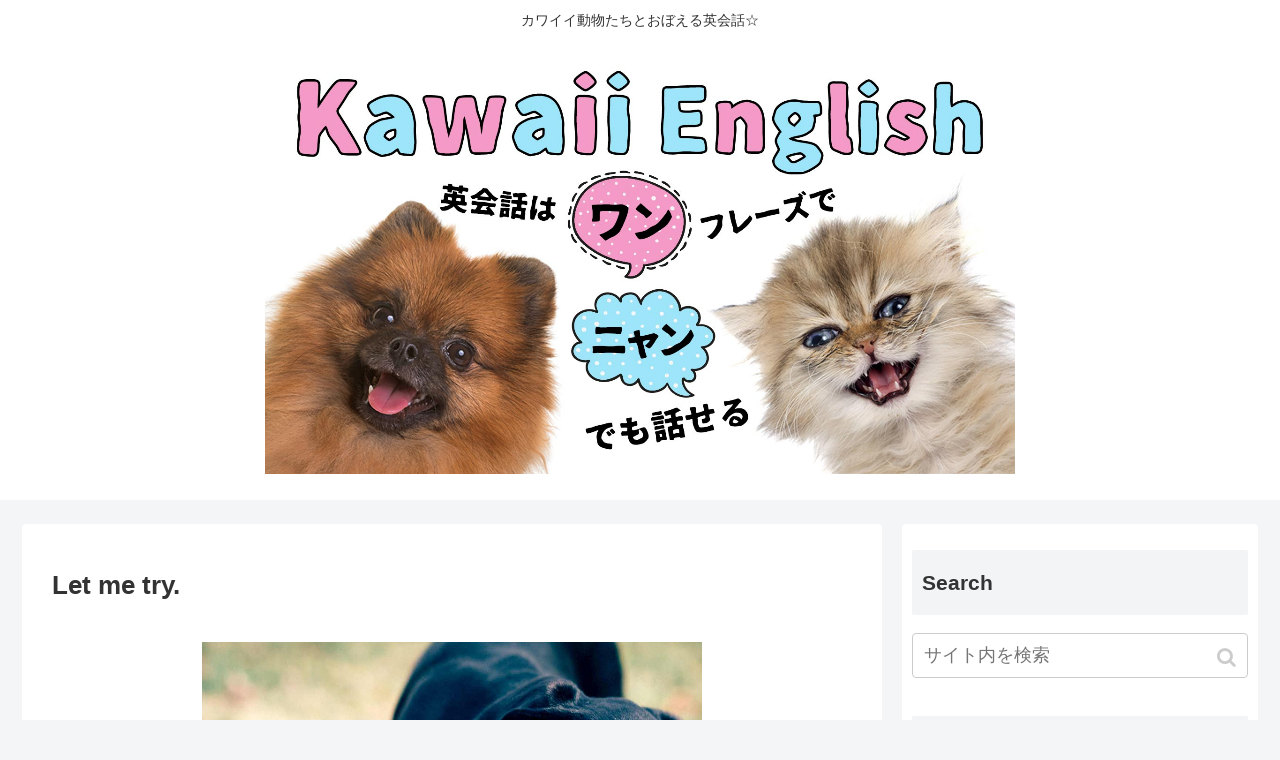

--- FILE ---
content_type: text/html; charset=UTF-8
request_url: https://kawaiienglish.com/let-me-try/
body_size: 12599
content:
<!doctype html>
<html lang="ja">

<head>
    <!-- Global site tag (gtag.js) - Google Analytics -->
  <script async src="https://www.googletagmanager.com/gtag/js?id=UA-58446254-3"></script>
  <script>
    window.dataLayer = window.dataLayer || [];
    function gtag(){dataLayer.push(arguments);}
    gtag('js', new Date());

    gtag('config', 'UA-58446254-3');
  </script>
  <!-- /Global site tag (gtag.js) - Google Analytics -->
  
  <meta charset="utf-8">
<!-- Google Search Console -->
<meta name="google-site-verification" content="BhgnuuEzBH9R8dYSSkUEq01apY0WMpl6zTQU3uFRCYw" />
<!-- /Google Search Console -->

<meta http-equiv="X-UA-Compatible" content="IE=edge">

<meta name="HandheldFriendly" content="True">
<meta name="MobileOptimized" content="320">
<meta name="viewport" content="width=device-width, initial-scale=1.0, viewport-fit=cover"/>



<title>Let me try.  |  Kawaii English</title>
<link rel='dns-prefetch' href='//ajax.googleapis.com' />
<link rel='dns-prefetch' href='//cdnjs.cloudflare.com' />
<link rel='dns-prefetch' href='//www.google.com' />
<link rel='dns-prefetch' href='//s.w.org' />
<link rel="alternate" type="application/rss+xml" title="Kawaii English &raquo; フィード" href="https://kawaiienglish.com/feed/" />
<link rel="alternate" type="application/rss+xml" title="Kawaii English &raquo; コメントフィード" href="https://kawaiienglish.com/comments/feed/" />
<link rel='stylesheet' id='cocoon-style-css'  href='https://kawaiienglish.com/c01/wp-content/themes/cocoon-master/style.css?ver=5.2.21&#038;fver=20190514034953' media='all' />
<style id='cocoon-style-inline-css'>
@media screen and (max-width:480px){.page-body{font-size:16px}}.main{width:860px}.sidebar{width:356px}@media screen and (max-width:1240px){ .wrap{width:auto}.main,.sidebar,.sidebar-left .main,.sidebar-left .sidebar{margin:0 .5%}.main{width:67%}.sidebar{padding:10px;width:30%}.entry-card-thumb{width:38%}.entry-card-content{margin-left:40%}}body::after{content:url(https://kawaiienglish.com/c01/wp-content/themes/cocoon-master/lib/analytics/access.php?post_id=923&post_type=post);visibility:hidden;position:absolute;bottom:0;right:0;width:1px;height:1px;overflow:hidden}.logo-header img{width:750px;height:auto} .toc-checkbox{display:none}.toc-content{visibility:hidden;  height:0;opacity:.2;transition:all .5s ease-out}.toc-checkbox:checked~.toc-content{ visibility:visible;padding-top:.6em;height:100%;opacity:1}.toc-title::after{content:'[開く]';margin-left:.5em;cursor:pointer;font-size:.8em}.toc-title:hover::after{text-decoration:underline}.toc-checkbox:checked+.toc-title::after{content:'[閉じる]'}#respond{display:none}.entry-content>*,.demo .entry-content p{line-height:1.8}.entry-content>*,.demo .entry-content p{margin-top:1.4em;margin-bottom:1.4em}.entry-content>.micro-top{margin-bottom:-1.54em}.entry-content>.micro-balloon{margin-bottom:-1.12em}.entry-content>.micro-bottom{margin-top:-1.54em}.entry-content>.micro-bottom.micro-balloon{margin-top:-1.12em;margin-bottom:1.4em}.blank-box.bb-key-color{border-color:#19448e}.iic-key-color li::before{color:#19448e}.blank-box.bb-tab.bb-key-color::before{background-color:#19448e}.tb-key-color .toggle-button{border:1px solid #19448e;background:#19448e;color:#fff}.tb-key-color .toggle-button::before{color:#ccc}.tb-key-color .toggle-checkbox:checked~.toggle-content{border-color:#19448e}.cb-key-color.caption-box{border-color:#19448e}.cb-key-color .caption-box-label{background-color:#19448e;color:#fff}.tcb-key-color .tab-caption-box-label{background-color:#19448e;color:#fff}.tcb-key-color .tab-caption-box-content{border-color:#19448e}.lb-key-color .label-box-content{border-color:#19448e}.mc-key-color{background-color:#19448e;color:#fff;border:0}.mc-key-color.micro-bottom::after{border-bottom-color:#19448e;border-top-color:transparent}.mc-key-color::before{border-top-color:transparent;border-bottom-color:transparent}.mc-key-color::after{border-top-color:#19448e}.btn-key-color,.btn-wrap.btn-wrap-key-color>a{background-color:#19448e}.has-text-color.has-key-color-color{color:#19448e}.has-background.has-key-color-background-color{background-color:#19448e}.article.page-body,body#tinymce.wp-editor{background-color:#fff}.article.page-body,.editor-post-title__block .editor-post-title__input,body#tinymce.wp-editor{color:#333}
</style>
<link rel='stylesheet' id='font-awesome-style-css'  href='https://kawaiienglish.com/c01/wp-content/themes/cocoon-master/webfonts/fontawesome/css/font-awesome.min.css?ver=5.2.21&#038;fver=20190514034953' media='all' />
<link rel='stylesheet' id='icomoon-style-css'  href='https://kawaiienglish.com/c01/wp-content/themes/cocoon-master/webfonts/icomoon/style.css?ver=5.2.21&#038;fver=20190514034953' media='all' />
<link rel='stylesheet' id='baguettebox-style-css'  href='https://kawaiienglish.com/c01/wp-content/themes/cocoon-master/plugins/baguettebox/dist/baguetteBox.min.css?ver=5.2.21&#038;fver=20190514034953' media='all' />
<link rel='stylesheet' id='slick-theme-style-css'  href='https://kawaiienglish.com/c01/wp-content/themes/cocoon-master/plugins/slick/slick-theme.css?ver=5.2.21&#038;fver=20190514034953' media='all' />
<link rel='stylesheet' id='cocoon-child-style-css'  href='https://kawaiienglish.com/c01/wp-content/themes/cocoon-child-master/style.css?ver=5.2.21&#038;fver=20190402110516' media='all' />
<link rel='stylesheet' id='wp-block-library-css'  href='https://kawaiienglish.com/c01/wp-includes/css/dist/block-library/style.min.css?ver=5.2.21&#038;fver=20210416124608' media='all' />
<link rel='stylesheet' id='contact-form-7-css'  href='https://kawaiienglish.com/c01/wp-content/plugins/contact-form-7/includes/css/styles.css?ver=5.1.1&#038;fver=20190402101113' media='all' />
<link rel='stylesheet' id='sb-type-std-css'  href='https://kawaiienglish.com/c01/wp-content/plugins/speech-bubble/css/sb-type-std.css?ver=5.2.21&#038;fver=20170401042642' media='all' />
<link rel='stylesheet' id='sb-type-fb-css'  href='https://kawaiienglish.com/c01/wp-content/plugins/speech-bubble/css/sb-type-fb.css?ver=5.2.21&#038;fver=20170401042642' media='all' />
<link rel='stylesheet' id='sb-type-fb-flat-css'  href='https://kawaiienglish.com/c01/wp-content/plugins/speech-bubble/css/sb-type-fb-flat.css?ver=5.2.21&#038;fver=20170401042642' media='all' />
<link rel='stylesheet' id='sb-type-ln-css'  href='https://kawaiienglish.com/c01/wp-content/plugins/speech-bubble/css/sb-type-ln.css?ver=5.2.21&#038;fver=20170401042642' media='all' />
<link rel='stylesheet' id='sb-type-ln-flat-css'  href='https://kawaiienglish.com/c01/wp-content/plugins/speech-bubble/css/sb-type-ln-flat.css?ver=5.2.21&#038;fver=20170401042642' media='all' />
<link rel='stylesheet' id='sb-type-pink-css'  href='https://kawaiienglish.com/c01/wp-content/plugins/speech-bubble/css/sb-type-pink.css?ver=5.2.21&#038;fver=20170401042642' media='all' />
<link rel='stylesheet' id='sb-type-rtail-css'  href='https://kawaiienglish.com/c01/wp-content/plugins/speech-bubble/css/sb-type-rtail.css?ver=5.2.21&#038;fver=20170401042642' media='all' />
<link rel='stylesheet' id='sb-type-drop-css'  href='https://kawaiienglish.com/c01/wp-content/plugins/speech-bubble/css/sb-type-drop.css?ver=5.2.21&#038;fver=20170401042642' media='all' />
<link rel='stylesheet' id='sb-type-think-css'  href='https://kawaiienglish.com/c01/wp-content/plugins/speech-bubble/css/sb-type-think.css?ver=5.2.21&#038;fver=20170401042642' media='all' />
<link rel='stylesheet' id='sb-no-br-css'  href='https://kawaiienglish.com/c01/wp-content/plugins/speech-bubble/css/sb-no-br.css?ver=5.2.21&#038;fver=20170401042642' media='all' />
<link rel='shortlink' href='https://kawaiienglish.com/?p=923' />
<!-- Cocoon canonical -->
<link rel="canonical" href="https://kawaiienglish.com/let-me-try/">
<!-- Cocoon meta description -->
<meta name="description" content="Today&amp;#039;s Kawaii EnglishThis is for you.意味：やらせて。なにかができないよーってこまってるひとがいたときに「わたし、できるかもしれないから、ためしにやらせてみて。」「かしてみて。」ってこういうに">
<!-- Cocoon meta keywords -->
<meta name="keywords" content="Phrase">
<!-- Cocoon JSON-LD -->
<script type="application/ld+json">
{
  "@context": "https://schema.org",
  "@type": "Article",
  "mainEntityOfPage":{
    "@type":"WebPage",
    "@id":"https://kawaiienglish.com/let-me-try/"
  },
  "headline": "Let me try.",
  "image": {
    "@type": "ImageObject",
    "url": "https://kawaiienglish.com/c01/wp-content/uploads/let-me-try.jpg",
    "width": 1360,
    "height": 1360
  },
  "datePublished": "2018-01-09T18:00:38+09:00",
  "dateModified": "2018-01-15T18:21:15+00:00",
  "author": {
    "@type": "Person",
    "name": "Kawaii English 編集部"
  },
  "publisher": {
    "@type": "Organization",
    "name": "Kawaii English",
    "logo": {
      "@type": "ImageObject",
      "url": "https://kawaiienglish.com/c01/wp-content/themes/cocoon-master/images/no-amp-logo.png",
      "width": 206,
      "height": 60
    }
  },
  "description": "Today&amp;#039;s Kawaii EnglishThis is for you.意味：やらせて。なにかができないよーってこまってるひとがいたときに「わたし、できるかもしれないから、ためしにやらせてみて。」「かしてみて。」ってこういうに…"
}
</script>

<!-- OGP -->
<meta property="og:type" content="article">
<meta property="og:description" content="Today&amp;#039;s Kawaii EnglishThis is for you.意味：やらせて。なにかができないよーってこまってるひとがいたときに「わたし、できるかもしれないから、ためしにやらせてみて。」「かしてみて。」ってこういうに">
<meta property="og:title" content="Let me try.">
<meta property="og:url" content="https://kawaiienglish.com/let-me-try/">
<meta property="og:image" content="https://kawaiienglish.com/c01/wp-content/uploads/let-me-try.jpg">
<meta property="og:site_name" content="Kawaii English">
<meta property="og:locale" content="ja_JP">
<meta property="article:published_time" content="2018-01-09T18:00:38+09:00" />
<meta property="article:modified_time" content="2018-01-15T18:21:15+00:00" />
<meta property="article:section" content="Phrase">
<!-- /OGP -->

<!-- Twitter Card -->
<meta name="twitter:card" content="summary_large_image">
<meta name="twitter:description" content="Today&amp;#039;s Kawaii EnglishThis is for you.意味：やらせて。なにかができないよーってこまってるひとがいたときに「わたし、できるかもしれないから、ためしにやらせてみて。」「かしてみて。」ってこういうに">
<meta name="twitter:title" content="Let me try.">
<meta name="twitter:url" content="https://kawaiienglish.com/let-me-try/">
<meta name="twitter:image" content="https://kawaiienglish.com/c01/wp-content/uploads/let-me-try.jpg">
<meta name="twitter:domain" content="kawaiienglish.com">
<!-- /Twitter Card -->
<style>.broken_link, a.broken_link {
	text-decoration: line-through;
}</style><link rel="icon" href="https://kawaiienglish.com/c01/wp-content/uploads/cropped-KawaiiEnglish-32x32.png" sizes="32x32" />
<link rel="icon" href="https://kawaiienglish.com/c01/wp-content/uploads/cropped-KawaiiEnglish-192x192.png" sizes="192x192" />
<link rel="apple-touch-icon-precomposed" href="https://kawaiienglish.com/c01/wp-content/uploads/cropped-KawaiiEnglish-180x180.png" />
<meta name="msapplication-TileImage" content="https://kawaiienglish.com/c01/wp-content/uploads/cropped-KawaiiEnglish-270x270.png" />
		<style id="wp-custom-css">
			/* カテゴリーラベル非表示 */
 .cat-label {
    display: none;
}
		</style>
		



<script>
	// document.addEventListener('DOMContentLoaded', function() {
	// 	if ('serviceWorker' in navigator) {
	// 		navigator.serviceWorker.getRegistration()
	// 			.then(registration => {
	// 				registration.unregister();
	// 		})
	// 	}
	// }, false);
</script>


</head>

<body class="post-template-default single single-post postid-923 single-format-standard public-page page-body categoryid-1 ff-yu-gothic fz-18px fw-400 hlt-center-logo-wrap ect-vertical-card-2-wrap rect-entry-card-wrap no-scrollable-sidebar no-scrollable-main sidebar-right mblt-slide-in author-admin mobile-button-slide-in no-mobile-sidebar no-post-date no-post-update no-post-author no-sp-snippet no-sp-snippet-related" itemscope itemtype="https://schema.org/WebPage">






<div id="container" class="container cf">
  
<div id="header-container" class="header-container">
  <div class="header-container-in hlt-center-logo">
    <header id="header" class="header cf" itemscope itemtype="https://schema.org/WPHeader">

      <div id="header-in" class="header-in wrap cf" itemscope itemtype="https://schema.org/WebSite">

        
<div class="tagline" itemprop="alternativeHeadline">カワイイ動物たちとおぼえる英会話☆</div>

        <div class="logo logo-header logo-image"><a href="https://kawaiienglish.com" class="site-name site-name-text-link" itemprop="url"><span class="site-name-text" itemprop="name about"><img class="site-logo-image" src="https://kawaiienglish.com/c01/wp-content/uploads/main.jpg" alt="Kawaii English" width="750"></span></a></div>
        
      </div>

    </header>

    <!-- Navigation -->
<nav id="navi" class="navi cf" itemscope itemtype="https://schema.org/SiteNavigationElement">
  <div id="navi-in" class="navi-in wrap cf">
          </div><!-- /#navi-in -->
</nav>
<!-- /Navigation -->
  </div><!-- /.header-container-in -->
</div><!-- /.header-container -->

  
  

  
  
  
  
  
  <div id="content" class="content cf">

    <div id="content-in" class="content-in wrap">

        <main id="main" class="main" itemscope itemtype="https://schema.org/Blog">
 
<main id="content">
  <div class="content cf">
    <style type="text/css">.alm-btn-wrap .alm-load-more-btn{font-size:15px;font-weight:600;width:auto;height:42px;line-height:42px;background:#ed7070;color:#fff;border:none;border-radius:4px;margin:0 0 4px;padding:0 20px;display:inline-block;position:relative;-webkit-transition:all .35s ease;transition:all .35s ease;text-align:center;text-decoration:none;-webkit-appearance:none;-moz-appearance:none;appearance:none;-webkit-user-select:none;-moz-user-select:none;-ms-user-select:none;user-select:none;cursor:pointer}.alm-btn-wrap .alm-load-more-btn.loading,.alm-btn-wrap .alm-load-more-btn:hover{background-color:#e06464;color:#fff;text-decoration:none}.alm-btn-wrap .alm-load-more-btn:active{-webkit-box-shadow:inset 0 2px 1px rgba(0,0,0,.1);box-shadow:inset 0 2px 1px rgba(0,0,0,.1);text-decoration:none}.alm-btn-wrap .alm-load-more-btn.loading{cursor:default;outline:0;padding-left:44px}.alm-btn-wrap .alm-load-more-btn.done{cursor:default;opacity:.15;background-color:#ed7070;outline:0!important;-webkit-box-shadow:none!important;box-shadow:none!important}.alm-btn-wrap .alm-load-more-btn.done:before,.alm-btn-wrap .alm-load-more-btn:before{background:0 0;width:0}.alm-btn-wrap .alm-load-more-btn.loading:before{background:#fff url(https://kawaiienglish.com/c01/wp-content/plugins/ajax-load-more/core/img/ajax-loader.gif) no-repeat center center;width:30px;height:30px;margin:6px;border-radius:3px;display:inline-block;z-index:0;content:'';position:absolute;left:0;top:0;overflow:hidden;-webkit-transition:width .5s ease-in-out;transition:width .5s ease-in-out}.alm-btn-wrap,.alm-masonry{display:block;overflow:hidden;clear:both}.alm-btn-wrap{text-align:center;padding:10px 0 25px}.ajax-load-more-wrap.blue .alm-load-more-btn{background-color:#0081bf}.ajax-load-more-wrap.blue .alm-load-more-btn.done,.ajax-load-more-wrap.blue .alm-load-more-btn.loading,.ajax-load-more-wrap.blue .alm-load-more-btn:hover{background-color:#0073aa}.ajax-load-more-wrap.green .alm-load-more-btn{background-color:#6fca68}.ajax-load-more-wrap.green .alm-load-more-btn.done,.ajax-load-more-wrap.green .alm-load-more-btn.loading,.ajax-load-more-wrap.green .alm-load-more-btn:hover{background-color:#64b95e}.ajax-load-more-wrap.red .alm-load-more-btn{background-color:#ca4b4b}.ajax-load-more-wrap.red .alm-load-more-btn.done,.ajax-load-more-wrap.red .alm-load-more-btn.loading,.ajax-load-more-wrap.red .alm-load-more-btn:hover{background-color:#b13b3b}.ajax-load-more-wrap.purple .alm-load-more-btn{background-color:#a86bb9}.ajax-load-more-wrap.purple .alm-load-more-btn.done,.ajax-load-more-wrap.purple .alm-load-more-btn.loading,.ajax-load-more-wrap.purple .alm-load-more-btn:hover{background-color:#9963a8}.ajax-load-more-wrap.grey .alm-load-more-btn{background-color:#888}.ajax-load-more-wrap.grey .alm-load-more-btn.done,.ajax-load-more-wrap.grey .alm-load-more-btn.loading,.ajax-load-more-wrap.grey .alm-load-more-btn:hover{background-color:#777}.ajax-load-more-wrap.white .alm-load-more-btn{background-color:#fff;color:#666;border:1px solid #efefef}.ajax-load-more-wrap.white .alm-load-more-btn.done,.ajax-load-more-wrap.white .alm-load-more-btn.loading,.ajax-load-more-wrap.white .alm-load-more-btn:hover{background-color:#efefef;color:#333}.ajax-load-more-wrap.white .alm-load-more-btn.done{border-color:#fff}.ajax-load-more-wrap.infinite .alm-load-more-btn{width:100%;background-color:transparent!important;background-position:center center;background-repeat:no-repeat;background-image:url(https://kawaiienglish.com/c01/wp-content/plugins/ajax-load-more/core/img/spinner.gif);border:none!important;opacity:0;-webkit-transition:opacity .2s ease;transition:opacity .2s ease;-webkit-box-shadow:none!important;box-shadow:none!important;overflow:hidden;text-indent:-9999px;cursor:default!important;outline:0!important}.ajax-load-more-wrap.infinite .alm-load-more-btn:before{display:none!important}.ajax-load-more-wrap.infinite .alm-load-more-btn:active,.ajax-load-more-wrap.infinite .alm-load-more-btn:focus{outline:0}.ajax-load-more-wrap.infinite .alm-load-more-btn.done{opacity:0}.ajax-load-more-wrap.infinite .alm-load-more-btn.loading{opacity:1}.ajax-load-more-wrap.infinite.skype .alm-load-more-btn{background-image:url(https://kawaiienglish.com/c01/wp-content/plugins/ajax-load-more/core/img/spinner-skype.gif)}.ajax-load-more-wrap.infinite.ring .alm-load-more-btn{background-image:url(https://kawaiienglish.com/c01/wp-content/plugins/ajax-load-more/core/img/spinner-ring.gif)}.ajax-load-more-wrap.infinite.fading-blocks .alm-load-more-btn{background-image:url(https://kawaiienglish.com/c01/wp-content/plugins/ajax-load-more/core/img/loader-fading-blocks.gif)}.ajax-load-more-wrap.infinite.fading-circles .alm-load-more-btn{background-image:url(https://kawaiienglish.com/c01/wp-content/plugins/ajax-load-more/core/img/loader-fading-circles.gif)}.ajax-load-more-wrap.infinite.chasing-arrows .alm-load-more-btn{background-image:url(https://kawaiienglish.com/c01/wp-content/plugins/ajax-load-more/core/img/spinner-chasing-arrows.gif)}.alm-listing{margin:0;padding:0}.alm-listing .alm-reveal{outline:0}.alm-listing .alm-paging-content>li,.alm-listing .alm-reveal>li,.alm-listing>li{background:0 0;margin:0 0 30px;padding:0 0 0 170px;overflow:hidden;position:relative;list-style:none}.alm-listing .alm-paging-content>li.no-img,.alm-listing .alm-reveal>li.no-img,.alm-listing>li.no-img{padding:0}.alm-listing .alm-paging-content>li p,.alm-listing .alm-reveal>li p,.alm-listing>li p{margin:0}.alm-listing .alm-paging-content>li p.entry-meta,.alm-listing .alm-reveal>li p.entry-meta,.alm-listing>li p.entry-meta{margin:0 0 5px;opacity:.75}.alm-listing .alm-paging-content>li h3,.alm-listing .alm-reveal>li h3,.alm-listing>li h3{margin:0 0 10px}.alm-listing .alm-paging-content>li img,.alm-listing .alm-reveal>li img,.alm-listing>li img{position:absolute;left:0;top:0;border-radius:2px}</style><div id="ajax-load-more" class="ajax-load-more-wrap infinite classic"  data-alm-id="" data-canonical-url="https://kawaiienglish.com/let-me-try/" data-slug="let-me-try" data-post-id="923" ><div aria-live="polite" class="alm-listing alm-ajax" data-single-post="true" data-single-post-id="923" data-single-post-order="previous" data-single-post-title-template="{post-title}  |  {site-title}" data-single-post-site-title="Kawaii English" data-single-post-site-tagline="カワイイ動物たちとおぼえる英会話☆" data-single-post-scroll="true" data-single-post-scrolltop="400" data-single-post-controls="1" data-single-post-pageview="true" data-container-type="div" data-repeater="default" data-post-type="post" data-order="DESC" data-orderby="date" data-offset="0" data-posts-per-page="1" data-scroll="true" data-scroll-distance="100" data-max-pages="0" data-pause-override="false" data-pause="false" data-button-label="Next Post" data-transition="fade" data-images-loaded="false"><div class="alm-reveal alm-single-post post-923" data-url="https://kawaiienglish.com/let-me-try/" data-title="Let me try." data-id="923" data-page="0">
<article id="post-923" class="article post-923 post type-post status-publish format-standard has-post-thumbnail hentry category-phrase-post" itemscope="itemscope" itemprop="blogPost" itemtype="https://schema.org/BlogPosting">

      
      
      <header class="article-header entry-header">
        <h1 class="entry-title" itemprop="headline">
          Let me try.        </h1>

        
        
        <div class="eye-catch-wrap display-none">
<figure class="eye-catch" itemprop="image" itemscope itemtype="https://schema.org/ImageObject">
  <img width="1360" height="1360" src="https://kawaiienglish.com/c01/wp-content/uploads/let-me-try.jpg" class="attachment-1360x1360 size-1360x1360 eye-catch-image wp-post-image" alt="" srcset="https://kawaiienglish.com/c01/wp-content/uploads/let-me-try.jpg 1360w, https://kawaiienglish.com/c01/wp-content/uploads/let-me-try-300x300.jpg 300w, https://kawaiienglish.com/c01/wp-content/uploads/let-me-try-500x500.jpg 500w, https://kawaiienglish.com/c01/wp-content/uploads/let-me-try-768x768.jpg 768w, https://kawaiienglish.com/c01/wp-content/uploads/let-me-try-680x680.jpg 680w, https://kawaiienglish.com/c01/wp-content/uploads/let-me-try-100x100.jpg 100w, https://kawaiienglish.com/c01/wp-content/uploads/let-me-try-150x150.jpg 150w, https://kawaiienglish.com/c01/wp-content/uploads/let-me-try-320x320.jpg 320w" sizes="(max-width: 1360px) 100vw, 1360px" />  <meta itemprop="url" content="https://kawaiienglish.com/c01/wp-content/uploads/let-me-try.jpg">
  <meta itemprop="width" content="1360">
  <meta itemprop="height" content="1360">
  </figure>
</div>

        

        <div class="date-tags">
  <span class="post-update"><time class="entry-date date updated" datetime="2018-01-15T18:21:15+00:00" itemprop="dateModified">2018.01.15</time></span><span class="post-date"><time class="entry-date date published" datetime="2018-01-09T18:00:38+09:00" itemprop="datePublished">2018.01.09</time></span>
  </div>


         
        
        
      </header>

      <div class="entry-content cf" itemprop="mainEntityOfPage">
      <div align="center"><img src="https://kawaiienglish.com/c01/wp-content/uploads/let-me-try-500x500.jpg" alt="" width="500" height="500" class="alignnone size-medium wp-image-924" srcset="https://kawaiienglish.com/c01/wp-content/uploads/let-me-try-500x500.jpg 500w, https://kawaiienglish.com/c01/wp-content/uploads/let-me-try-300x300.jpg 300w, https://kawaiienglish.com/c01/wp-content/uploads/let-me-try-768x768.jpg 768w, https://kawaiienglish.com/c01/wp-content/uploads/let-me-try-680x680.jpg 680w, https://kawaiienglish.com/c01/wp-content/uploads/let-me-try-100x100.jpg 100w, https://kawaiienglish.com/c01/wp-content/uploads/let-me-try-150x150.jpg 150w, https://kawaiienglish.com/c01/wp-content/uploads/let-me-try-320x320.jpg 320w, https://kawaiienglish.com/c01/wp-content/uploads/let-me-try.jpg 1360w" sizes="(max-width: 500px) 100vw, 500px" />
</div>
<p>Today&#8217;s Kawaii English</p>
<p><span class="bold marker_lime" style="font-size: 22px;">This is for you.</span></p>
<!--[if lt IE 9]><![endif]-->
<audio class="wp-audio-shortcode" id="audio-923-1" preload="none" style="width: 100%;" controls="controls"><source type="audio/mpeg" src="https://kawaiienglish.com/c01/wp-content/uploads/let-me-try.m4a?_=1" /><a href="https://kawaiienglish.com/c01/wp-content/uploads/let-me-try.m4a">https://kawaiienglish.com/c01/wp-content/uploads/let-me-try.m4a</a></audio>
<hr />
<p>意味：やらせて。</p>
<p>なにかが<br />
できないよー<br />
ってこまってるひとがいたときに</p>
<p>「わたし、できるかもしれないから、<br />
ためしにやらせてみて。」<br />
「かしてみて。」</p>
<p>ってこういうにゃ。</p>
<p>やってあげるよー、<br />
みたいなかんじにゃ(=^・・^=)</p>
<p><div class="sb-type-ln-flat">
	<div class="sb-subtype-a">
		<div class="sb-speaker">
			<div class="sb-icon">
				<img alt="" src="https://kawaiienglish.com/c01/wp-content/plugins/speech-bubble/img/cat.gif" class="sb-icon">
			</div>
			<div class="sb-name"></div>
		</div>
		<div class="sb-content">
			<div class="sb-speech-bubble">I can&#8217;t open it.<br />
(あかないよー。)</div>
		</div>
	</div>
</div><br />
<div class="sb-type-ln-flat">
	<div class="sb-subtype-b">
		<div class="sb-speaker">
			<div class="sb-icon">
				<img alt="" src="https://kawaiienglish.com/c01/wp-content/plugins/speech-bubble/img/cat2.gif" class="sb-icon">
			</div>
			<div class="sb-name"></div>
		</div>
		<div class="sb-content">
			<div class="sb-speech-bubble"><strong>Let me try.</strong><br />
(ちょっとかしてみて。)</div>
		</div>
	</div>
</div></p>
<audio class="wp-audio-shortcode" id="audio-923-2" preload="none" style="width: 100%;" controls="controls"><source type="audio/mpeg" src="https://kawaiienglish.com/c01/wp-content/uploads/let-me-try_talk.m4a?_=2" /><a href="https://kawaiienglish.com/c01/wp-content/uploads/let-me-try_talk.m4a">https://kawaiienglish.com/c01/wp-content/uploads/let-me-try_talk.m4a</a></audio>
      </div>

      
      <footer class="article-footer entry-footer">

        
        
        
<div class="entry-categories-tags ctdt-none">
  <div class="entry-categories"><a class="cat-link cat-link-1" href="https://kawaiienglish.com/category/phrase/">Phrase</a></div>
  <div class="entry-tags"></div>
</div>

        
        
        
        
        <div class="sns-share ss-col-5 ss-high-and-low-lc bc-brand-color sbc-hide ss-bottom">
      <div class="sns-share-message">Please SHARE if you like this post!</div>
  
  <div class="sns-share-buttons sns-buttons">
          <a href="https://twitter.com/intent/tweet?text=Let+me+try.&amp;url=https%3A%2F%2Fkawaiienglish.com%2Flet-me-try%2F" class="share-button twitter-button twitter-share-button-sq" target="blank" rel="nofollow noopener noreferrer"><span class="social-icon icon-twitter"></span><span class="button-caption">Twitter</span><span class="share-count twitter-share-count"></span></a>
    
          <a href="//www.facebook.com/sharer/sharer.php?u=https%3A%2F%2Fkawaiienglish.com%2Flet-me-try%2F&amp;t=Let+me+try." class="share-button facebook-button facebook-share-button-sq" target="blank" rel="nofollow noopener noreferrer"><span class="social-icon icon-facebook"></span><span class="button-caption">Facebook</span><span class="share-count facebook-share-count"></span></a>
    
          <a href="//b.hatena.ne.jp/entry/s/kawaiienglish.com/let-me-try/" class="share-button hatebu-button hatena-bookmark-button hatebu-share-button-sq" data-hatena-bookmark-layout="simple" title="Let me try." target="blank" rel="nofollow noopener noreferrer"><span class="social-icon icon-hatena"></span><span class="button-caption">はてブ</span><span class="share-count hatebu-share-count"></span></a>
    
    
          <a href="//getpocket.com/edit?url=https://kawaiienglish.com/let-me-try/" class="share-button pocket-button pocket-share-button-sq" target="blank" rel="nofollow noopener noreferrer"><span class="social-icon icon-pocket"></span><span class="button-caption">Pocket</span><span class="share-count pocket-share-count"></span></a>
    
          <a href="//timeline.line.me/social-plugin/share?url=https%3A%2F%2Fkawaiienglish.com%2Flet-me-try%2F" class="share-button line-button line-share-button-sq" target="_blank" rel="nofollow noopener noreferrer"><span class="social-icon icon-line"></span><span class="button-caption">LINE</span><span class="share-count line-share-count"></span></a>
    
    
    
  </div><!-- /.sns-share-buttons -->

</div><!-- /.sns-share -->

        
        
        
        
        <div class="footer-meta">
  <div class="author-info">
    <a href="https://kawaiienglish.com/editorial/writer/" class="author-link">
      <span class="post-author vcard author" itemprop="editor author creator copyrightHolder" itemscope itemtype="https://schema.org/Person">
        <span class="author-name fn" itemprop="name">Kawaii English 編集部</span>
      </span>
    </a>
  </div>
</div>

        <!-- publisher設定 -->
                <div class="publisher" itemprop="publisher" itemscope itemtype="https://schema.org/Organization">
            <div itemprop="logo" itemscope itemtype="https://schema.org/ImageObject">
              <img src="https://kawaiienglish.com/c01/wp-content/themes/cocoon-master/images/no-amp-logo.png" width="206" height="60" alt="">
              <meta itemprop="url" content="https://kawaiienglish.com/c01/wp-content/themes/cocoon-master/images/no-amp-logo.png">
              <meta itemprop="width" content="206">
              <meta itemprop="height" content="60">
            </div>
            <div itemprop="name">Kawaii English</div>
        </div>
      </footer>
</article></div></div><div class="alm-btn-wrap" style="visibility: hidden;"><button class="alm-load-more-btn more " rel="next">Next Post</button></div></div>  </div>
</main>
 
          </main>

        <div id="sidebar" class="sidebar nwa cf" role="complementary">

  
	<aside id="search-2" class="widget widget-sidebar widget-sidebar-standard widget_search"><h3 class="widget-sidebar-title widget-title">Search</h3><form class="search-box input-box" method="get" action="https://kawaiienglish.com/">
  <input type="text" placeholder="サイト内を検索" name="s" class="search-edit" aria-label="input">
  <button type="submit" class="search-submit" role="button" aria-label="button"></button>
</form>
</aside>		<aside id="recent-posts-2" class="widget widget-sidebar widget-sidebar-standard widget_recent_entries">		<h3 class="widget-sidebar-title widget-title">New</h3>		<ul>
											<li>
					<a href="https://kawaiienglish.com/have-you-heard-about-it/">Have you heard about it?</a>
									</li>
											<li>
					<a href="https://kawaiienglish.com/can-you-get-it-for-me/">Can you get it for me?</a>
									</li>
											<li>
					<a href="https://kawaiienglish.com/wait-up/">Wait up.</a>
									</li>
											<li>
					<a href="https://kawaiienglish.com/how-did-you-find/">How did you find?</a>
									</li>
											<li>
					<a href="https://kawaiienglish.com/eeny-meeny-miney-mo/">Eeny Meeny Miney Mo.</a>
									</li>
					</ul>
		</aside><aside id="pc_text-2" class="widget widget-sidebar widget-sidebar-standard widget_pc_text"><h3 class="widget-sidebar-title widget-title">Related Sites</h3>      <div class="text-pc">
        <ul>
<li><a href="http://girl-lish.com/" target="_blank"><img alt="" src="https://kawaiienglish.com/c01/wp-content/uploads/bn_600x200_girllish.jpg"></a></li>
<li><a href="https://1wordenglish.com/" target="_blank"><img alt="" src="https://kawaiienglish.com/c01/wp-content/uploads/bn_600x200_1Word.jpg"></a></li>
<li><a href="https://10english.com/" target="_blank"><img alt="" src="https://kawaiienglish.com/c01/wp-content/uploads/bn_600x200_10English.jpg"></a></li>
<li><a href="https://tomorrowenglish.com/" target="_blank"><img alt="" src="https://kawaiienglish.com/c01/wp-content/uploads/bn_600x200_tomorrow.jpg"></a></li>
<li><a href="https://biztalkenglish.com/" target="_blank"><img alt="" src="https://kawaiienglish.com/c01/wp-content/uploads/bn_600x200_biztalk.jpg"></a></li>
</ul>
      </div>
      </aside>    <aside id="mobile_text-4" class="widget widget-sidebar widget-sidebar-standard widget_mobile_text"><h3 class="widget-sidebar-title widget-title">Info</h3>      <div class="text-mobile">
        <ul>
<li><a href="https://kawaiienglish.com/about/">About</a></li>
<li><a href="https://kawaiienglish.com/company/">Company</a></li>
<li><a href="https://kawaiienglish.com/contact/">Contact</a></li>
<li><a href="https://kawaiienglish.com/sitemap/">Sitemap</a></li>
</ul>      </div>
    </aside>    <aside id="mobile_text-5" class="widget widget-sidebar widget-sidebar-standard widget_mobile_text"><h3 class="widget-sidebar-title widget-title">Related Sites</h3>      <div class="text-mobile">
        <ul>
<li><a href="http://girl-lish.com/" target="_blank"><img alt="" src="https://kawaiienglish.com/c01/wp-content/uploads/bn_600x200_girllish.jpg"></a></li>
<li><a href="https://1wordenglish.com/" target="_blank"><img alt="" src="https://kawaiienglish.com/c01/wp-content/uploads/bn_600x200_1Word.jpg"></a></li>
<li><a href="https://10english.com/" target="_blank"><img alt="" src="https://kawaiienglish.com/c01/wp-content/uploads/bn_600x200_10English.jpg"></a></li>
<li><a href="https://tomorrowenglish.com/" target="_blank"><img alt="" src="https://kawaiienglish.com/c01/wp-content/uploads/bn_600x200_tomorrow.jpg"></a></li>
<li><a href="https://biztalkenglish.com/" target="_blank"><img alt="" src="https://kawaiienglish.com/c01/wp-content/uploads/bn_600x200_biztalk.jpg"></a></li>
</ul>
      </div>
    </aside>    <aside id="mobile_text-2" class="widget widget-sidebar widget-sidebar-standard widget_mobile_text">      <div class="text-mobile">
        <p>関連サイト</p>
<table width="100%">
  <tbody>
    <tr>
      <td width="30%"><center><a href="https://1wordenglish.com/" target="_blank"><img alt="" src="https://1wordenglish.com/c01/wp-content/uploads/1wordEnglish.png" width="80" height="80"></a></center></td>
      <td width="70%">一言で、気持ちが伝わる英会話</td>
    </tr>
    <tr>
      <td width="30%"><center><a href="https://10english.com/" target="_blank"><img alt="" src="https://1wordenglish.com/c01/wp-content/uploads/10English.png" width="80" height="80"></a></center></td>
      <td width="70%">英語の九九 「10秒英会話」レッスン</td>
    </tr>
    <tr>
      <td><center><a href="https://tomorrowenglish.com/" target="_blank"><img alt="" src="https://1wordenglish.com/c01/wp-content/uploads/TomorrowEnglish.jpg" width="80" height="80"></a></center></td>
      <td>明日の私の心に効く！ 名言サプリ</td>
    </tr>
    <tr>
      <td><center><a href="https://biztalkenglish.com/" target="_blank"><img alt="" src="https://1wordenglish.com/c01/wp-content/uploads/BizTalkEnglish.jpg" width="80" height="80"></a></center>
</td>
      <td>その単語、正しい英語で言えますか？</td>
    </tr>
  </tbody>
</table>      </div>
    </aside>    
  
  
</div>

      </div>

    </div>

    
    
    
    <footer id="footer" class="footer footer-container nwa" itemscope itemtype="https://schema.org/WPFooter">

      <div id="footer-in" class="footer-in wrap cf">

        
        
        
<div class="footer-bottom fdt-logo fnm-text-width cf">
  <div class="footer-bottom-logo">
    <div class="logo logo-footer logo-image"><a href="https://kawaiienglish.com" class="site-name site-name-text-link" itemprop="url"><span class="site-name-text" itemprop="name about"><img class="site-logo-image" src="https://kawaiienglish.com/c01/wp-content/uploads/main.jpg" alt="Kawaii English"></span></a></div>  </div>

  <div class="footer-bottom-content">
     <nav id="navi-footer" class="navi-footer">
  <div id="navi-footer-in" class="navi-footer-in">
    <ul id="menu-footer" class="menu-footer"><li id="menu-item-463" class="menu-item menu-item-type-post_type menu-item-object-page menu-item-463"><a href="https://kawaiienglish.com/about/">About</a></li>
<li id="menu-item-465" class="menu-item menu-item-type-post_type menu-item-object-page menu-item-465"><a href="https://kawaiienglish.com/company/">Company</a></li>
<li id="menu-item-464" class="menu-item menu-item-type-post_type menu-item-object-page menu-item-464"><a href="https://kawaiienglish.com/contact/">Contact</a></li>
<li id="menu-item-466" class="menu-item menu-item-type-post_type menu-item-object-page menu-item-466"><a href="https://kawaiienglish.com/sitemap/">Sitemap</a></li>
</ul>  </div>
</nav>

    <div class="source-org copyright">© 2017-2026 Kawaii English.</div>
  </div>

</div>

      </div>

    </footer>

  </div>

  <div id="go-to-top" class="go-to-top">
      <a class="go-to-top-button go-to-top-common go-to-top-hide go-to-top-button-icon-font"><span class="fa fa-angle-double-up"></span></a>
  </div>

  
  
<div class="mobile-menu-buttons">
  

  <!-- ホームボタン -->
  <div class="home-menu-button menu-button">
    <a href="https://kawaiienglish.com" class="menu-button-in">
      <div class="home-menu-icon menu-icon"></div>
      <div class="home-menu-caption menu-caption">ホーム</div>
    </a>
  </div>

  <!-- 検索ボタン -->
      <!-- 検索ボタン -->
    <div class="search-menu-button menu-button">
      <input id="search-menu-input" type="checkbox" class="display-none">
      <label id="search-menu-open" class="menu-open menu-button-in" for="search-menu-input">
        <span class="search-menu-icon menu-icon"></span>
        <span class="search-menu-caption menu-caption">検索</span>
      </label>
      <label class="display-none" id="search-menu-close" for="search-menu-input"></label>
      <div id="search-menu-content" class="search-menu-content">
        <form class="search-box input-box" method="get" action="https://kawaiienglish.com/">
  <input type="text" placeholder="サイト内を検索" name="s" class="search-edit" aria-label="input">
  <button type="submit" class="search-submit" role="button" aria-label="button"></button>
</form>
      </div>
    </div>
  

    <!-- トップボタン -->
  <div class="top-menu-button menu-button">
    <a class="go-to-top-common top-menu-a menu-button-in">
      <div class="top-menu-icon menu-icon"></div>
      <div class="top-menu-caption menu-caption">トップ</div>
    </a>
  </div>

    <!-- サイドバーボタン -->
    <div class="sidebar-menu-button menu-button">
      <input id="sidebar-menu-input" type="checkbox" class="display-none">
      <label id="sidebar-menu-open" class="menu-open menu-button-in" for="sidebar-menu-input">
        <span class="sidebar-menu-icon menu-icon"></span>
        <span class="sidebar-menu-caption menu-caption">サイドバー</span>
      </label>
      <label class="display-none" id="sidebar-menu-close" for="sidebar-menu-input"></label>
      <div id="sidebar-menu-content" class="sidebar-menu-content menu-content">
        <label class="sidebar-menu-close-button menu-close-button" for="sidebar-menu-input"></label>
        <div id="slide-in-sidebar" class="sidebar nwa cf" role="complementary">

  
	<aside id="slide-in-search-2" class="widget widget-sidebar widget-sidebar-standard widget_search"><h3 class="widget-sidebar-title widget-title">Search</h3><form class="search-box input-box" method="get" action="https://kawaiienglish.com/">
  <input type="text" placeholder="サイト内を検索" name="s" class="search-edit" aria-label="input">
  <button type="submit" class="search-submit" role="button" aria-label="button"></button>
</form>
</aside>		<aside id="slide-in-recent-posts-2" class="widget widget-sidebar widget-sidebar-standard widget_recent_entries">		<h3 class="widget-sidebar-title widget-title">New</h3>		<ul>
											<li>
					<a href="https://kawaiienglish.com/have-you-heard-about-it/">Have you heard about it?</a>
									</li>
											<li>
					<a href="https://kawaiienglish.com/can-you-get-it-for-me/">Can you get it for me?</a>
									</li>
											<li>
					<a href="https://kawaiienglish.com/wait-up/">Wait up.</a>
									</li>
											<li>
					<a href="https://kawaiienglish.com/how-did-you-find/">How did you find?</a>
									</li>
											<li>
					<a href="https://kawaiienglish.com/eeny-meeny-miney-mo/">Eeny Meeny Miney Mo.</a>
									</li>
					</ul>
		</aside><aside id="slide-in-pc_text-2" class="widget widget-sidebar widget-sidebar-standard widget_pc_text"><h3 class="widget-sidebar-title widget-title">Related Sites</h3>      <div class="text-pc">
        <ul>
<li><a href="http://girl-lish.com/" target="_blank"><img alt="" src="https://kawaiienglish.com/c01/wp-content/uploads/bn_600x200_girllish.jpg"></a></li>
<li><a href="https://1wordenglish.com/" target="_blank"><img alt="" src="https://kawaiienglish.com/c01/wp-content/uploads/bn_600x200_1Word.jpg"></a></li>
<li><a href="https://10english.com/" target="_blank"><img alt="" src="https://kawaiienglish.com/c01/wp-content/uploads/bn_600x200_10English.jpg"></a></li>
<li><a href="https://tomorrowenglish.com/" target="_blank"><img alt="" src="https://kawaiienglish.com/c01/wp-content/uploads/bn_600x200_tomorrow.jpg"></a></li>
<li><a href="https://biztalkenglish.com/" target="_blank"><img alt="" src="https://kawaiienglish.com/c01/wp-content/uploads/bn_600x200_biztalk.jpg"></a></li>
</ul>
      </div>
      </aside>    <aside id="slide-in-mobile_text-4" class="widget widget-sidebar widget-sidebar-standard widget_mobile_text"><h3 class="widget-sidebar-title widget-title">Info</h3>      <div class="text-mobile">
        <ul>
<li><a href="https://kawaiienglish.com/about/">About</a></li>
<li><a href="https://kawaiienglish.com/company/">Company</a></li>
<li><a href="https://kawaiienglish.com/contact/">Contact</a></li>
<li><a href="https://kawaiienglish.com/sitemap/">Sitemap</a></li>
</ul>      </div>
    </aside>    <aside id="slide-in-mobile_text-5" class="widget widget-sidebar widget-sidebar-standard widget_mobile_text"><h3 class="widget-sidebar-title widget-title">Related Sites</h3>      <div class="text-mobile">
        <ul>
<li><a href="http://girl-lish.com/" target="_blank"><img alt="" src="https://kawaiienglish.com/c01/wp-content/uploads/bn_600x200_girllish.jpg"></a></li>
<li><a href="https://1wordenglish.com/" target="_blank"><img alt="" src="https://kawaiienglish.com/c01/wp-content/uploads/bn_600x200_1Word.jpg"></a></li>
<li><a href="https://10english.com/" target="_blank"><img alt="" src="https://kawaiienglish.com/c01/wp-content/uploads/bn_600x200_10English.jpg"></a></li>
<li><a href="https://tomorrowenglish.com/" target="_blank"><img alt="" src="https://kawaiienglish.com/c01/wp-content/uploads/bn_600x200_tomorrow.jpg"></a></li>
<li><a href="https://biztalkenglish.com/" target="_blank"><img alt="" src="https://kawaiienglish.com/c01/wp-content/uploads/bn_600x200_biztalk.jpg"></a></li>
</ul>
      </div>
    </aside>    <aside id="slide-in-mobile_text-2" class="widget widget-sidebar widget-sidebar-standard widget_mobile_text">      <div class="text-mobile">
        <p>関連サイト</p>
<table width="100%">
  <tbody>
    <tr>
      <td width="30%"><center><a href="https://1wordenglish.com/" target="_blank"><img alt="" src="https://1wordenglish.com/c01/wp-content/uploads/1wordEnglish.png" width="80" height="80"></a></center></td>
      <td width="70%">一言で、気持ちが伝わる英会話</td>
    </tr>
    <tr>
      <td width="30%"><center><a href="https://10english.com/" target="_blank"><img alt="" src="https://1wordenglish.com/c01/wp-content/uploads/10English.png" width="80" height="80"></a></center></td>
      <td width="70%">英語の九九 「10秒英会話」レッスン</td>
    </tr>
    <tr>
      <td><center><a href="https://tomorrowenglish.com/" target="_blank"><img alt="" src="https://1wordenglish.com/c01/wp-content/uploads/TomorrowEnglish.jpg" width="80" height="80"></a></center></td>
      <td>明日の私の心に効く！ 名言サプリ</td>
    </tr>
    <tr>
      <td><center><a href="https://biztalkenglish.com/" target="_blank"><img alt="" src="https://1wordenglish.com/c01/wp-content/uploads/BizTalkEnglish.jpg" width="80" height="80"></a></center>
</td>
      <td>その単語、正しい英語で言えますか？</td>
    </tr>
  </tbody>
</table>      </div>
    </aside>    
  
  
</div>
        <!-- <label class="sidebar-menu-close-button menu-close-button" for="sidebar-menu-input"></label> -->
      </div>
    </div>
  </div>



  <link rel='stylesheet' id='mediaelement-css'  href='https://kawaiienglish.com/c01/wp-includes/js/mediaelement/mediaelementplayer-legacy.min.css?ver=4.2.6-78496d1&#038;fver=20190402101058' type='text/css' media='all' />
<link rel='stylesheet' id='wp-mediaelement-css'  href='https://kawaiienglish.com/c01/wp-includes/js/mediaelement/wp-mediaelement.min.css?ver=5.2.21&#038;fver=20190402101058' type='text/css' media='all' />
<script src='https://ajax.googleapis.com/ajax/libs/jquery/1.12.4/jquery.min.js?ver=1.12.4'></script>
<script src='https://cdnjs.cloudflare.com/ajax/libs/jquery-migrate/1.4.1/jquery-migrate.min.js?ver=1.4.1'></script>
<script src='https://kawaiienglish.com/c01/wp-content/themes/cocoon-master/plugins/baguettebox/dist/baguetteBox.min.js?ver=5.2.21&#038;fver=20190514034953'></script>
<script>
(function($){baguetteBox.run(".entry-content")})(jQuery);
</script>
<script src='https://kawaiienglish.com/c01/wp-content/themes/cocoon-master/plugins/slick/slick.min.js?ver=5.2.21&#038;fver=20190514034953'></script>
<script>
(function($){$(".carousel-content").slick({dots:!0,autoplaySpeed:5000,infinite:!0,slidesToShow:6,slidesToScroll:6,responsive:[{breakpoint:1240,settings:{slidesToShow:5,slidesToScroll:5}},{breakpoint:1023,settings:{slidesToShow:4,slidesToScroll:4}},{breakpoint:834,settings:{slidesToShow:3,slidesToScroll:3}},{breakpoint:480,settings:{slidesToShow:2,slidesToScroll:2}}]})})(jQuery);
</script>
<script src='https://kawaiienglish.com/c01/wp-includes/js/comment-reply.min.js?ver=5.2.21&#038;fver=20210416124608'></script>
<script src='https://kawaiienglish.com/c01/wp-content/themes/cocoon-master/javascript.js?ver=5.2.21&#038;fver=20190514034953'></script>
<script src='https://kawaiienglish.com/c01/wp-content/themes/cocoon-master/js/set-event-passive.js?ver=5.2.21&#038;fver=20190514034953'></script>
<script src='https://kawaiienglish.com/c01/wp-content/themes/cocoon-child-master/javascript.js?ver=5.2.21&#038;fver=20190402110516'></script>
<script>
/* <![CDATA[ */
var wpcf7 = {"apiSettings":{"root":"https:\/\/kawaiienglish.com\/wp-json\/contact-form-7\/v1","namespace":"contact-form-7\/v1"}};
/* ]]> */
</script>
<script src='https://kawaiienglish.com/c01/wp-content/plugins/contact-form-7/includes/js/scripts.js?ver=5.1.1&#038;fver=20190402101113'></script>
<script>
var renderInvisibleReCaptcha = function() {

    for (var i = 0; i < document.forms.length; ++i) {
        var form = document.forms[i];
        var holder = form.querySelector('.inv-recaptcha-holder');

        if (null === holder) continue;
		holder.innerHTML = '';

         (function(frm){
			var cf7SubmitElm = frm.querySelector('.wpcf7-submit');
            var holderId = grecaptcha.render(holder,{
                'sitekey': '6Lf_waIUAAAAACWDrbH_A69i_OcemBIVUMzuhkzJ', 'size': 'invisible', 'badge' : 'inline',
                'callback' : function (recaptchaToken) {
					if((null !== cf7SubmitElm) && (typeof jQuery != 'undefined')){jQuery(frm).submit();grecaptcha.reset(holderId);return;}
					 HTMLFormElement.prototype.submit.call(frm);
                },
                'expired-callback' : function(){grecaptcha.reset(holderId);}
            });

			if(null !== cf7SubmitElm && (typeof jQuery != 'undefined') ){
				jQuery(cf7SubmitElm).off('click').on('click', function(clickEvt){
					clickEvt.preventDefault();
					grecaptcha.execute(holderId);
				});
			}
			else
			{
				frm.onsubmit = function (evt){evt.preventDefault();grecaptcha.execute(holderId);};
			}


        })(form);
    }
};
</script>
<script async defer src='https://www.google.com/recaptcha/api.js?onload=renderInvisibleReCaptcha&#038;render=explicit'></script>
<script>
/* <![CDATA[ */
var alm_localize = {"ajaxurl":"https:\/\/kawaiienglish.com\/c01\/wp-admin\/admin-ajax.php","restapi":{"active":false,"url":"https:\/\/kawaiienglish.com\/wp-json\/","namespace":"ajaxloadmore"},"alm_nonce":"0e5ffeaa6e","pluginurl":"https:\/\/kawaiienglish.com\/c01\/wp-content\/plugins\/ajax-load-more","scrolltop":"false","speed":"250","results_text":"Displaying page {num} of {total}.","no_results_text":"No results found."};
var ajax_load_more_vars = {"id":"ajax-load-more"};
/* ]]> */
</script>
<script src='https://kawaiienglish.com/c01/wp-content/plugins/ajax-load-more/core/dist/js/ajax-load-more.min.js?ver=5.1.0.1&#038;fver=20190514034432'></script>
<script src='https://kawaiienglish.com/c01/wp-content/plugins/ajax-load-more-previous-post/js/alm-single-posts.min.js?ver=1.4.0&#038;fver=20190514034434'></script>
<script>
var mejsL10n = {"language":"ja","strings":{"mejs.install-flash":"\u3054\u5229\u7528\u306e\u30d6\u30e9\u30a6\u30b6\u30fc\u306f Flash Player \u304c\u7121\u52b9\u306b\u306a\u3063\u3066\u3044\u308b\u304b\u3001\u30a4\u30f3\u30b9\u30c8\u30fc\u30eb\u3055\u308c\u3066\u3044\u307e\u305b\u3093\u3002Flash Player \u30d7\u30e9\u30b0\u30a4\u30f3\u3092\u6709\u52b9\u306b\u3059\u308b\u304b\u3001\u6700\u65b0\u30d0\u30fc\u30b8\u30e7\u30f3\u3092 https:\/\/get.adobe.com\/jp\/flashplayer\/ \u304b\u3089\u30a4\u30f3\u30b9\u30c8\u30fc\u30eb\u3057\u3066\u304f\u3060\u3055\u3044\u3002","mejs.fullscreen-off":"\u30d5\u30eb\u30b9\u30af\u30ea\u30fc\u30f3\u3092\u30aa\u30d5","mejs.fullscreen-on":"\u30d5\u30eb\u30b9\u30af\u30ea\u30fc\u30f3","mejs.download-video":"\u52d5\u753b\u3092\u30c0\u30a6\u30f3\u30ed\u30fc\u30c9","mejs.fullscreen":"\u30d5\u30eb\u30b9\u30af\u30ea\u30fc\u30f3","mejs.time-jump-forward":["1\u79d2\u9032\u3080","%1\u79d2\u9032\u3080"],"mejs.loop":"\u30eb\u30fc\u30d7\u5207\u308a\u66ff\u3048","mejs.play":"\u518d\u751f","mejs.pause":"\u505c\u6b62","mejs.close":"\u9589\u3058\u308b","mejs.time-slider":"\u30bf\u30a4\u30e0\u30b9\u30e9\u30a4\u30c0\u30fc","mejs.time-help-text":"1\u79d2\u9032\u3080\u306b\u306f\u5de6\u53f3\u77e2\u5370\u30ad\u30fc\u3092\u300110\u79d2\u9032\u3080\u306b\u306f\u4e0a\u4e0b\u77e2\u5370\u30ad\u30fc\u3092\u4f7f\u3063\u3066\u304f\u3060\u3055\u3044\u3002","mejs.time-skip-back":["1\u79d2\u623b\u308b","%1\u79d2\u623b\u308b"],"mejs.captions-subtitles":"\u30ad\u30e3\u30d7\u30b7\u30e7\u30f3\/\u5b57\u5e55","mejs.captions-chapters":"\u30c1\u30e3\u30d7\u30bf\u30fc","mejs.none":"\u306a\u3057","mejs.mute-toggle":"\u30df\u30e5\u30fc\u30c8\u5207\u308a\u66ff\u3048","mejs.volume-help-text":"\u30dc\u30ea\u30e5\u30fc\u30e0\u8abf\u7bc0\u306b\u306f\u4e0a\u4e0b\u77e2\u5370\u30ad\u30fc\u3092\u4f7f\u3063\u3066\u304f\u3060\u3055\u3044\u3002","mejs.unmute":"\u30df\u30e5\u30fc\u30c8\u89e3\u9664","mejs.mute":"\u30df\u30e5\u30fc\u30c8","mejs.volume-slider":"\u30dc\u30ea\u30e5\u30fc\u30e0\u30b9\u30e9\u30a4\u30c0\u30fc","mejs.video-player":"\u52d5\u753b\u30d7\u30ec\u30fc\u30e4\u30fc","mejs.audio-player":"\u97f3\u58f0\u30d7\u30ec\u30fc\u30e4\u30fc","mejs.ad-skip":"\u5e83\u544a\u3092\u30b9\u30ad\u30c3\u30d7","mejs.ad-skip-info":["1\u79d2\u5f8c\u306b\u30b9\u30ad\u30c3\u30d7","%1\u79d2\u5f8c\u306b\u30b9\u30ad\u30c3\u30d7"],"mejs.source-chooser":"\u30bd\u30fc\u30b9\u306e\u9078\u629e","mejs.stop":"\u505c\u6b62","mejs.speed-rate":"\u901f\u5ea6\u7387","mejs.live-broadcast":"\u751f\u653e\u9001","mejs.afrikaans":"\u30a2\u30d5\u30ea\u30ab\u30fc\u30f3\u30b9\u8a9e","mejs.albanian":"\u30a2\u30eb\u30d0\u30cb\u30a2\u8a9e","mejs.arabic":"\u30a2\u30e9\u30d3\u30a2\u8a9e","mejs.belarusian":"\u30d9\u30e9\u30eb\u30fc\u30b7\u8a9e","mejs.bulgarian":"\u30d6\u30eb\u30ac\u30ea\u30a2\u8a9e","mejs.catalan":"\u30ab\u30bf\u30ed\u30cb\u30a2\u8a9e","mejs.chinese":"\u4e2d\u56fd\u8a9e","mejs.chinese-simplified":"\u4e2d\u56fd\u8a9e (\u7c21\u4f53\u5b57)","mejs.chinese-traditional":"\u4e2d\u56fd\u8a9e (\u7e41\u4f53\u5b57)","mejs.croatian":"\u30af\u30ed\u30a2\u30c1\u30a2\u8a9e","mejs.czech":"\u30c1\u30a7\u30b3\u8a9e","mejs.danish":"\u30c7\u30f3\u30de\u30fc\u30af\u8a9e","mejs.dutch":"\u30aa\u30e9\u30f3\u30c0\u8a9e","mejs.english":"\u82f1\u8a9e","mejs.estonian":"\u30a8\u30b9\u30c8\u30cb\u30a2\u8a9e","mejs.filipino":"\u30d5\u30a3\u30ea\u30d4\u30f3\u8a9e","mejs.finnish":"\u30d5\u30a3\u30f3\u30e9\u30f3\u30c9\u8a9e","mejs.french":"\u30d5\u30e9\u30f3\u30b9\u8a9e","mejs.galician":"\u30ac\u30ea\u30b7\u30a2\u8a9e","mejs.german":"\u30c9\u30a4\u30c4\u8a9e","mejs.greek":"\u30ae\u30ea\u30b7\u30e3\u8a9e","mejs.haitian-creole":"\u30cf\u30a4\u30c1\u8a9e","mejs.hebrew":"\u30d8\u30d6\u30e9\u30a4\u8a9e","mejs.hindi":"\u30d2\u30f3\u30c7\u30a3\u30fc\u8a9e","mejs.hungarian":"\u30cf\u30f3\u30ac\u30ea\u30fc\u8a9e","mejs.icelandic":"\u30a2\u30a4\u30b9\u30e9\u30f3\u30c9\u8a9e","mejs.indonesian":"\u30a4\u30f3\u30c9\u30cd\u30b7\u30a2\u8a9e","mejs.irish":"\u30a2\u30a4\u30eb\u30e9\u30f3\u30c9\u8a9e","mejs.italian":"\u30a4\u30bf\u30ea\u30a2\u8a9e","mejs.japanese":"\u65e5\u672c\u8a9e","mejs.korean":"\u97d3\u56fd\u8a9e","mejs.latvian":"\u30e9\u30c8\u30d3\u30a2\u8a9e","mejs.lithuanian":"\u30ea\u30c8\u30a2\u30cb\u30a2\u8a9e","mejs.macedonian":"\u30de\u30b1\u30c9\u30cb\u30a2\u8a9e","mejs.malay":"\u30de\u30ec\u30fc\u8a9e","mejs.maltese":"\u30de\u30eb\u30bf\u8a9e","mejs.norwegian":"\u30ce\u30eb\u30a6\u30a7\u30fc\u8a9e","mejs.persian":"\u30da\u30eb\u30b7\u30a2\u8a9e","mejs.polish":"\u30dd\u30fc\u30e9\u30f3\u30c9\u8a9e","mejs.portuguese":"\u30dd\u30eb\u30c8\u30ac\u30eb\u8a9e","mejs.romanian":"\u30eb\u30fc\u30de\u30cb\u30a2\u8a9e","mejs.russian":"\u30ed\u30b7\u30a2\u8a9e","mejs.serbian":"\u30bb\u30eb\u30d3\u30a2\u8a9e","mejs.slovak":"\u30b9\u30ed\u30d0\u30ad\u30a2\u8a9e","mejs.slovenian":"\u30b9\u30ed\u30d9\u30cb\u30a2\u8a9e","mejs.spanish":"\u30b9\u30da\u30a4\u30f3\u8a9e","mejs.swahili":"\u30b9\u30ef\u30d2\u30ea\u8a9e","mejs.swedish":"\u30b9\u30a6\u30a7\u30fc\u30c7\u30f3\u8a9e","mejs.tagalog":"\u30bf\u30ac\u30ed\u30b0\u8a9e","mejs.thai":"\u30bf\u30a4\u8a9e","mejs.turkish":"\u30c8\u30eb\u30b3\u8a9e","mejs.ukrainian":"\u30a6\u30af\u30e9\u30a4\u30ca\u8a9e","mejs.vietnamese":"\u30d9\u30c8\u30ca\u30e0\u8a9e","mejs.welsh":"\u30a6\u30a7\u30fc\u30eb\u30ba\u8a9e","mejs.yiddish":"\u30a4\u30c7\u30a3\u30c3\u30b7\u30e5\u8a9e"}};
</script>
<script src='https://kawaiienglish.com/c01/wp-includes/js/mediaelement/mediaelement-and-player.min.js?ver=4.2.6-78496d1&#038;fver=20190402101058'></script>
<script src='https://kawaiienglish.com/c01/wp-includes/js/mediaelement/mediaelement-migrate.min.js?ver=5.2.21&#038;fver=20210416124608'></script>
<script>
/* <![CDATA[ */
var _wpmejsSettings = {"pluginPath":"\/c01\/wp-includes\/js\/mediaelement\/","classPrefix":"mejs-","stretching":"responsive"};
/* ]]> */
</script>
<script src='https://kawaiienglish.com/c01/wp-includes/js/mediaelement/wp-mediaelement.min.js?ver=5.2.21&#038;fver=20210416124608'></script>

            <div class="copy-info">タイトルとURLをコピーしました</div>
  <script src="//cdn.jsdelivr.net/clipboard.js/1.5.13/clipboard.min.js"></script>
  <script>
  (function($){
    var clipboard = new Clipboard('.copy-button');//clipboardで使う要素を指定
    clipboard.on('success', function(e) {
      // console.info('Action:', e.action);
      // console.info('Text:', e.text);
      // console.info('Trigger:', e.trigger);
      $('.copy-info').fadeIn(500).delay(1000).fadeOut(500);

      e.clearSelection();
    });
  })(jQuery);
  </script>
        <script>document.createElement('audio');</script>
  

  
  
  
</body>

</html>


--- FILE ---
content_type: application/javascript
request_url: https://kawaiienglish.com/c01/wp-content/plugins/ajax-load-more-previous-post/js/alm-single-posts.min.js?ver=1.4.0&fver=20190514034434
body_size: 1745
content:
var almSinglePosts={};(function(){almSinglePosts.onload=function(){almSinglePosts.init=true;almSinglePosts.timer=null;almSinglePosts.initPageTitle=document.title;almSinglePosts.titleTemplate='';almSinglePosts.pageview=true;almSinglePosts.animating=false;almSinglePosts.scroll=true;almSinglePosts.offset=30;almSinglePosts.popstate=false;almSinglePosts.is_disqus=false;almSinglePosts.active=true;almSinglePosts.first=document.querySelector('.alm-single-post');almSinglePosts.isIE=(navigator.appVersion.indexOf("MSIE 10")!==-1)?true:false;};if(document.querySelector('.alm-single-post')){almSinglePosts.onload();}
almSinglePosts.onScroll=function(){var scrollTop=window.pageYOffset;if(almSinglePosts.active&&!almSinglePosts.popstate&&scrollTop>1){almSinglePosts.timer=window.setTimeout(function(){var fromTop=scrollTop+almSinglePosts.offset;var posts=document.querySelectorAll('.alm-single-post');var url=window.location.href;var current=Array.prototype.filter.call(posts,function(n,i){if(typeof ajaxloadmore.getOffset==='function'){var divOffset=ajaxloadmore.getOffset(n);if(divOffset.top<fromTop){return n;}}});var currentPost=current[current.length-1];var id=(currentPost)?currentPost.dataset.id:undefined;var permalink=(currentPost)?currentPost.dataset.url:'';var title=(currentPost)?currentPost.dataset.title:'';var page=(currentPost)?currentPost.dataset.page:'';if(id===undefined){id=almSinglePosts.first.dataset.id;permalink=almSinglePosts.first.dataset.url;title=almSinglePosts.first.dataset.title;}
if(url!==permalink){almSinglePosts.setURL(id,permalink,title,page);}},15);}};window.addEventListener('touchstart',almSinglePosts.onScroll);window.addEventListener('scroll',almSinglePosts.onScroll);window.almSetSinglePost=function(alm,id,permalink,title){almSinglePosts.titleTemplate=alm.addons.single_post_title_template;if(almSinglePosts.init){almSinglePosts.siteTitle=alm.addons.single_post_siteTitle;almSinglePosts.siteTagline=alm.addons.single_post_siteTagline;almSinglePosts.pageview=alm.addons.single_post_pageview;almSinglePosts.scroll=alm.addons.single_post_scroll;almSinglePosts.offset=parseInt(alm.addons.single_post_scroll_top);almSinglePosts.controls=alm.addons.single_post_controls;almSinglePosts.controls=(almSinglePosts.controls==='1')?true:false;almSinglePosts.scroll=(almSinglePosts.scroll==='true')?true:false;}
if(almSinglePosts.scroll&&!almSinglePosts.init){almSinglePosts.scrollToPost(id);}
almSinglePosts.init=false;};almSinglePosts.onpopstate=function(event){if(!almSinglePosts.init&&almSinglePosts.active){almSinglePosts.popstate=true;var id;if(event.state){id=event.state.postID;almSinglePosts.setPageTitle(event.state.title);}else{id=almSinglePosts.first.dataset.id;document.title=almSinglePosts.initPageTitle;}
almSinglePosts.popstate=true;almSinglePosts.scrollToPost(id);}};window.addEventListener('popstate',function(event){if(typeof window.history.pushState=='function'){almSinglePosts.onpopstate(event);}});almSinglePosts.setURL=function(id,permalink,title,page){var state={postID:id,permalink:permalink,title:title};if(typeof window.history.pushState==='function'&&!almSinglePosts.isIE){almSinglePosts.setPageTitle(title);if(almSinglePosts.controls){history.pushState(state,title,permalink);}else{history.replaceState(state,title,permalink);}
if(typeof almUrlUpdate==='function'){window.almUrlUpdate(permalink,'single-post');}}
if(almSinglePosts.is_disqus){almSinglePosts.disqusLoad(id,permalink,title,page);}
if(almSinglePosts.pageview==='true'){var path='/'+window.location.pathname;if(typeof ajaxloadmore.tracking==='function'){ajaxloadmore.tracking(path);}else{if(typeof gtag==='function'){gtag('event','page_view',{'page_path':path});}
if(typeof ga==='function'){ga('send','pageview',path);}
if(typeof __gaTracker==='function'){__gaTracker('send','pageview',path);}}}};almSinglePosts.scrollToPost=function(id){var target=document.querySelector('.alm-reveal.alm-single-post.post-'+id);if(target){target=(target.hasChildNodes())?target:document.querySelector('body');var offset=(typeof ajaxloadmore.getOffset==='function')?ajaxloadmore.getOffset(target).top:target.offsetTop;var top=offset-almSinglePosts.offset+1;if(!top){return false;}
if(almSinglePosts.popstate){window.scrollTo(0,top);}else{if(typeof ajaxloadmore.almScroll==='function'){ajaxloadmore.almScroll(top);}else{window.scrollTo({top:top,behavior:'smooth'});}}
setTimeout(function(){almSinglePosts.popstate=false;},250);}};almSinglePosts.setPageTitle=function(title){if(almSinglePosts.titleTemplate===''){document.title=document.title;}else{var str=almSinglePosts.titleTemplate;str=str.replace('{site-title}',almSinglePosts.siteTitle);str=str.replace('{tagline}',almSinglePosts.siteTagline);str=str.replace('{post-title}',title);document.title=str;}};almSinglePosts.disqusInit=function(disqus_container){var disqus_shortname=disqus_container.dataset.disqusShortname;if(disqus_shortname){var disqus=document.createElement('div');disqus.id='disqus_thread';disqus_container.appendChild(disqus);var file=document.createElement('script');file.setAttribute('type','text/javascript');file.setAttribute('src','//'+disqus_shortname+'.disqus.com/embed.js');document.getElementsByTagName("body")[0].appendChild(file);almSinglePosts.is_disqus=true;}};if(document.querySelector('.alm-single-post .alm-disqus')){almSinglePosts.disqusInit(document.querySelector('.alm-single-post .alm-disqus'));}
almSinglePosts.disqusLoad=function(id,permalink,title,page){var disqus_thread=document.getElementById('disqus_thread');if(disqus_thread){var parent=disqus_thread.parentNode,height=parent.offsetHeight;parent.style.minHeight=height+'px';disqus_thread.style.display='none';var target=document.querySelectorAll('.alm-single-post .alm-disqus').item(parseInt(page));if(target){target.appendChild(disqus_thread).style.display='block';}
DISQUS.reset({reload:true,config:function(){this.page.identifier=id+' '+permalink;this.page.url=permalink;this.page.title=title;}});}};})();